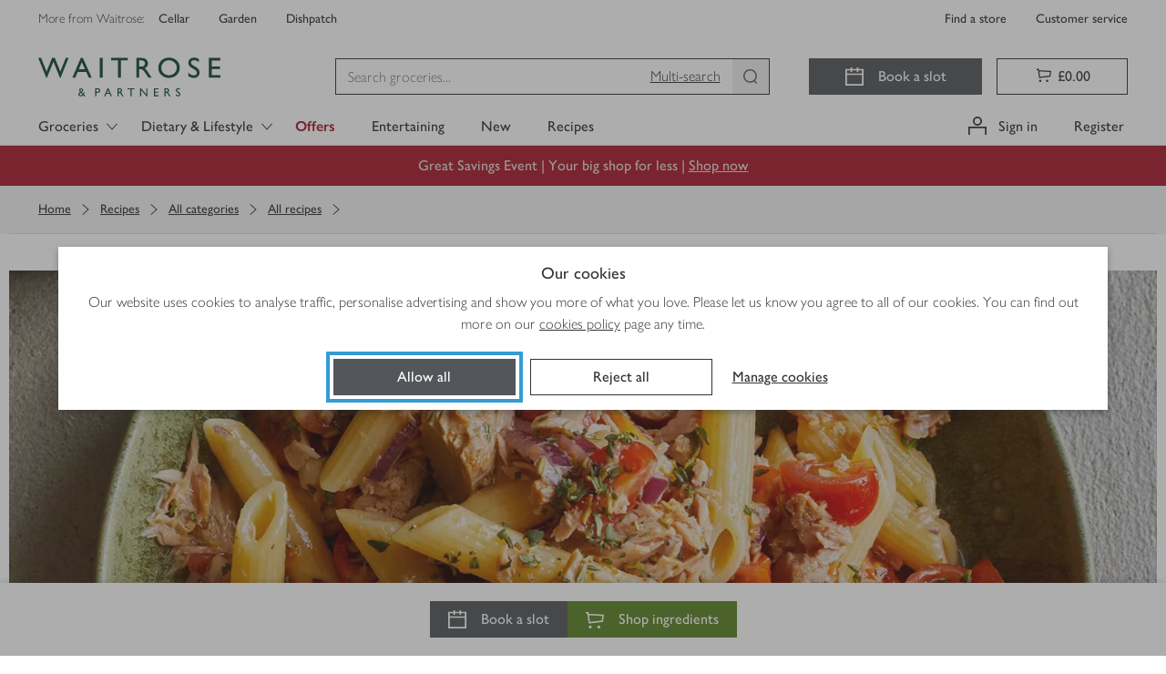

--- FILE ---
content_type: text/css
request_url: https://www.waitrose.com/ecom/assets/chunk-09fa93a17b1868e60bd6-SitePinBar.css
body_size: 1601
content:
.tooltip___z5Lm0{background-color:#333;color:#fff;padding:16px;z-index:1090;display:inline}.tooltip___z5Lm0[data-tooltip-placement=bottom-end]{-webkit-clip-path:polygon(calc(100% - 17px) 0px, calc(100% - 10px) 7px, 100% 7px, 100% 100%, 0px 100%, 0px 7px, calc(100% - 24px) 7px);clip-path:polygon(calc(100% - 17px) 0px, calc(100% - 10px) 7px, 100% 7px, 100% 100%, 0px 100%, 0px 7px, calc(100% - 24px) 7px)}.tooltip___z5Lm0[data-tooltip-placement=bottom-start]{-webkit-clip-path:polygon(17px 0px, 10px 7px, 100% 7px, 100% 100%, 0px 100%, 0px 7px, 24px 7px);clip-path:polygon(17px 0px, 10px 7px, 100% 7px, 100% 100%, 0px 100%, 0px 7px, 24px 7px)}.tooltip___z5Lm0[data-tooltip-placement=bottom]{-webkit-clip-path:polygon(50% 0px, calc(50% - 7px) 7px, 100% 7px, 100% 100%, 0px 100%, 0px 7px, calc(50% + 7px) 7px);clip-path:polygon(50% 0px, calc(50% - 7px) 7px, 100% 7px, 100% 100%, 0px 100%, 0px 7px, calc(50% + 7px) 7px)}.tooltip___z5Lm0[data-tooltip-placement=bottom],.tooltip___z5Lm0[data-tooltip-placement=bottom-start],.tooltip___z5Lm0[data-tooltip-placement=bottom-end]{padding-top:24px}.tooltip___z5Lm0[data-tooltip-placement=top-end]{-webkit-clip-path:polygon(100% 0, 100% calc(100% - 7px), calc(100% - 24px) calc(100% - 7px), calc(100% - 17px) 100%, calc(100% - 10px) calc(100% - 7px), 0px calc(100% - 7px), 0 0);clip-path:polygon(100% 0, 100% calc(100% - 7px), calc(100% - 24px) calc(100% - 7px), calc(100% - 17px) 100%, calc(100% - 10px) calc(100% - 7px), 0px calc(100% - 7px), 0 0)}.tooltip___z5Lm0[data-tooltip-placement=top-start]{-webkit-clip-path:polygon(100% 0, 100% calc(100% - 7px), 10px calc(100% - 7px), 17px 100%, 24px calc(100% - 7px), 0px calc(100% - 7px), 0 0);clip-path:polygon(100% 0, 100% calc(100% - 7px), 10px calc(100% - 7px), 17px 100%, 24px calc(100% - 7px), 0px calc(100% - 7px), 0 0)}.tooltip___z5Lm0[data-tooltip-placement=top]{-webkit-clip-path:polygon(100% 0, 100% calc(100% - 7px), calc(50% - 7px) calc(100% - 7px), 50% 100%, calc(50% + 7px) calc(100% - 7px), 0px calc(100% - 7px), 0 0);clip-path:polygon(100% 0, 100% calc(100% - 7px), calc(50% - 7px) calc(100% - 7px), 50% 100%, calc(50% + 7px) calc(100% - 7px), 0px calc(100% - 7px), 0 0)}.tooltip___z5Lm0[data-tooltip-placement=top],.tooltip___z5Lm0[data-tooltip-placement=top-start],.tooltip___z5Lm0[data-tooltip-placement=top-end]{padding-bottom:24px}.tooltip___z5Lm0[data-tooltip-placement=left-end]{-webkit-clip-path:polygon(calc(100% - 7px) calc(100% - 21px), 100% calc(100% - 14px), calc(100% - 7px) calc(100% - 7px), calc(100% - 7px) 100%, 0px 100%, 0px 0%, calc(100% - 7px) 0%);clip-path:polygon(calc(100% - 7px) calc(100% - 21px), 100% calc(100% - 14px), calc(100% - 7px) calc(100% - 7px), calc(100% - 7px) 100%, 0px 100%, 0px 0%, calc(100% - 7px) 0%)}.tooltip___z5Lm0[data-tooltip-placement=left-start]{-webkit-clip-path:polygon(calc(100% - 7px) 7px, 100% 14px, calc(100% - 7px) 21px, calc(100% - 7px) 100%, 0px 100%, 0px 0%, calc(100% - 7px) 0%);clip-path:polygon(calc(100% - 7px) 7px, 100% 14px, calc(100% - 7px) 21px, calc(100% - 7px) 100%, 0px 100%, 0px 0%, calc(100% - 7px) 0%)}.tooltip___z5Lm0[data-tooltip-placement=left]{-webkit-clip-path:polygon(calc(100% - 7px) calc(50% - 7px), 100% 50%, calc(100% - 7px) calc(50% + 7px), calc(100% - 7px) 100%, 0px 100%, 0px 0%, calc(100% - 7px) 0%);clip-path:polygon(calc(100% - 7px) calc(50% - 7px), 100% 50%, calc(100% - 7px) calc(50% + 7px), calc(100% - 7px) 100%, 0px 100%, 0px 0%, calc(100% - 7px) 0%)}.tooltip___z5Lm0[data-tooltip-placement=left]>span,.tooltip___z5Lm0[data-tooltip-placement=left-start]>span,.tooltip___z5Lm0[data-tooltip-placement=left-end]>span{padding-right:10px}.tooltip___z5Lm0[data-tooltip-placement=right-end]{-webkit-clip-path:polygon(7px 0, 100% 0, 100% 100%, 7px 100%, 7px calc(100% - 24px), 0px calc(100% - 17px), 7px calc(100% - 10px));clip-path:polygon(7px 0, 100% 0, 100% 100%, 7px 100%, 7px calc(100% - 24px), 0px calc(100% - 17px), 7px calc(100% - 10px))}.tooltip___z5Lm0[data-tooltip-placement=right-start]{-webkit-clip-path:polygon(7px 0, 100% 0, 100% 100%, 7px 100%, 7px 10px, 0px 17px, 7px 24px);clip-path:polygon(7px 0, 100% 0, 100% 100%, 7px 100%, 7px 10px, 0px 17px, 7px 24px)}.tooltip___z5Lm0[data-tooltip-placement=right]{-webkit-clip-path:polygon(7px 0, 100% 0, 100% 100%, 7px 100%, 7px calc(50% + 7px), 0px 50%, 7px calc(50% - 7px));clip-path:polygon(7px 0, 100% 0, 100% 100%, 7px 100%, 7px calc(50% + 7px), 0px 50%, 7px calc(50% - 7px))}.tooltip___z5Lm0[data-tooltip-placement=right]>span,.tooltip___z5Lm0[data-tooltip-placement=right-start]>span,.tooltip___z5Lm0[data-tooltip-placement=right-end]>span{padding-left:10px}
.checkout___fv_A1.fullSize___RG6GN{width:100%}.disabledTooltip___zCLfe{max-width:200px}.disabledTooltip___zCLfe.light___yCKTQ{background-color:#fbf5e4;color:#54565a}.buttonOverlayTrigger___kvbjw{display:inline-block;vertical-align:middle;width:100%}.inlineMsg___yg_QX{margin-top:16px}.inlineMsg___yg_QX div:nth-of-type(2){margin-top:16px}
.proceedThroughCheckout___W5oMB button{height:40px;width:100%}@media(max-width: 767px){.proceedThroughCheckout___W5oMB button{font-size:18px}}@media(min-width: 768px){.proceedThroughCheckout___W5oMB button{width:104px;font-size:18px;padding:0}}@media(min-width: 1260px){.proceedThroughCheckout___W5oMB button{width:132px}}
.amendOrderAlert___m1cdS{display:flex;flex-direction:column}@media(min-width: 768px){.amendOrderAlert___m1cdS{align-items:center;flex-direction:row;justify-content:space-between}}.amendOrderAlert___m1cdS svg path{fill:#fff}.titleSection___vIS9W{display:flex;justify-content:space-between;align-items:center;order:1;padding:0 16px}.titleSection___vIS9W .iconContainer___boLEL{display:flex}.titleSection___vIS9W .iconContainer___boLEL .amendIconTxt___T7fle{color:#fff;margin-left:8px;margin-bottom:0}@media(min-width: 768px){.titleSection___vIS9W{justify-content:center;padding:0 32px 0 16px}}.checkoutTooltipContent___JGK0Y{display:flex}.checkoutTooltipContent___JGK0Y .checkoutTooltipText___nFNGF{margin-right:16px}.details___HVBAi,.ctas___tcqbx{padding:16px}.details___HVBAi{border-top:1px solid #53565a;margin:0;order:4}@media(min-width: 768px){.details___HVBAi{order:2;border-color:#53565a;border-style:solid;border-width:0 1px;flex-grow:1;padding:0 16px}}@media(min-width: 992px){.details___HVBAi{min-width:50%}}.details___HVBAi p{line-height:24px}@media(min-width: 768px){.details___HVBAi p{margin:0}}.ctas___tcqbx{padding-top:0;order:2}@media(min-width: 768px){.ctas___tcqbx{align-items:center;display:flex;padding:0 0 0 16px}.ctas___tcqbx>*{margin:auto}}@media(min-width: 768px){.ctas___tcqbx{order:3}}@media(min-width: 992px){.ctas___tcqbx{padding-right:32px}.ctas___tcqbx div:first-child>button{width:200px}}.amendOrderCutOff___KIgHi{display:block;font-weight:400;margin-top:10px;margin-bottom:0;color:#fff}@media(min-width: 768px){.amendOrderCutOff___KIgHi{margin-top:auto}}.cutOffDateTime___esX8Z{font-weight:700;white-space:nowrap;color:#fff}.slotInfo___YyTjM{color:#fff;text-overflow:ellipsis;overflow:hidden}.slotInfo___YyTjM .slotDate___FnjrF{font-weight:400}.slotInfo___YyTjM .slotTime___hcX0Q{font-weight:400;text-transform:lowercase}.discard___O7pX6{text-decoration:underline;background:rgba(0,0,0,0);border:0;cursor:pointer;line-height:24px;margin-top:16px;padding:4px 0;text-align:center;touch-action:manipulation;-webkit-user-select:none;user-select:none;color:#fff}@media(min-width: 768px){.discard___O7pX6{margin:0 16px 0 0;padding:0;order:-1;text-align:right;white-space:nowrap}}.expandChevron___m4GM5{background:rgba(0,0,0,0);border:0;padding:0;touch-action:manipulation;-webkit-user-select:none;user-select:none;height:50px;line-height:50px;width:50px;margin-right:-15px;text-align:center}.expandChevron___m4GM5,.expandChevron___m4GM5:hover,.expandChevron___m4GM5:focus,.expandChevron___m4GM5:active{color:#333}.expandChevron___m4GM5 .expandChevronIcon___kWp5E{display:inline-block;color:#fff;position:relative;transition:transform 500ms}.open___nLFap .expandChevron___m4GM5 .expandChevronIcon___kWp5E{transform:rotate(180deg)}@media(min-width: 768px){.expandChevron___m4GM5{display:none}}.tooltipReference___RnPmf{align-self:flex-end;position:relative;top:15px;order:0;left:-16px}@media(min-width: 768px){.tooltipReference___RnPmf{align-self:flex-start;top:0;order:4;left:0}}@media(min-width: 992px){.tooltipReference___RnPmf{left:-32px}}
.loading___uVHbJ{position:fixed;top:0;width:100%;height:100%;background-color:rgba(51,51,51,.4);display:flex;align-items:center;z-index:9999}.pinBar___cUdfo{background:rgba(51,51,51,.95);box-shadow:none;font-family:Waitrose;font-size:16px;left:0;position:fixed;top:100%;transition:transform 500ms;width:100%;z-index:1025}@media(min-width: 768px){.pinBar___cUdfo{bottom:0;padding:16px 32px;top:auto}}@media(max-width: 767px){.open___FQ8Zd{transform:translateY(-100%)}}@media(max-width: 767px){.closed___TRwyv{transform:translateY(-110px)}}

/*# sourceMappingURL=chunk-09fa93a17b1868e60bd6-SitePinBar.css.map*/

--- FILE ---
content_type: text/css
request_url: https://www.waitrose.com/ecom/assets/chunk-6a91600313b372428d83-CommonSnackbar.css
body_size: 658
content:
.snackbar___QEiE7{-webkit-animation:snackbarUpSm___TSPu3 .2s ease-in;animation:snackbarUpSm___TSPu3 .2s ease-in;-webkit-box-align:start;-webkit-align-items:flex-start;-ms-flex-align:start;align-items:flex-start;background:#333;bottom:16px;color:#fff;display:-webkit-box;display:-webkit-flex;display:-ms-flexbox;display:flex;-webkit-box-pack:justify;-webkit-justify-content:space-between;-ms-flex-pack:justify;justify-content:space-between;left:16px;min-width:288px;padding:12px 16px;position:fixed;right:16px;z-index:1080}@media(min-width: 768px){.snackbar___QEiE7{-webkit-animation:snackbarUpMd___HUjLn .2s ease-in;animation:snackbarUpMd___HUjLn .2s ease-in;left:50%;min-width:300px;right:auto;-webkit-transform:translate(-50%, 0);-ms-transform:translate(-50%, 0);transform:translate(-50%, 0)}}.snackbar___QEiE7.containerised___FUF_i{position:absolute}.snackbar___QEiE7.topRight___FpnWW{-webkit-animation:topRightOpen___IK54l .6s cubic-bezier(0.25, 0.46, 0.45, 0.94) both;animation:topRightOpen___IK54l .6s cubic-bezier(0.25, 0.46, 0.45, 0.94) both;bottom:auto;top:16px;-webkit-transform:translate(0, 0);-ms-transform:translate(0, 0);transform:translate(0, 0)}@media(min-width: 768px){.snackbar___QEiE7.topRight___FpnWW{left:auto;right:16px}}.snackbar___QEiE7 .icon___ooCZB{display:-webkit-box;display:-webkit-flex;display:-ms-flexbox;display:flex;-webkit-flex-shrink:0;-ms-flex-negative:0;flex-shrink:0;margin:2px 16px 2px 0}.snackbar___QEiE7 .text___RE5u2{-webkit-box-align:center;-webkit-align-items:center;-ms-flex-align:center;align-items:center;display:-webkit-box;display:-webkit-flex;display:-ms-flexbox;display:flex;-webkit-box-flex:1;-webkit-flex-grow:1;-ms-flex-positive:1;flex-grow:1;-webkit-box-pack:justify;-webkit-justify-content:space-between;-ms-flex-pack:justify;justify-content:space-between}.snackbar___QEiE7 .link___S49n4{margin-left:40px;white-space:nowrap}.snackbar___QEiE7 .close___Rlek_{color:inherit;-webkit-flex-shrink:0;-ms-flex-negative:0;flex-shrink:0;margin:0 -6px 0 10px;padding:6px}.snackbar___QEiE7 .close___Rlek_:focus{outline-color:#359cd4;outline-offset:4px;outline-style:solid;outline-width:4px}.snackbar___QEiE7 .close___Rlek_:disabled{outline:none}.closing___q1EWl{-webkit-animation:snackbarDownSm___t03Qy .1s ease-out;animation:snackbarDownSm___t03Qy .1s ease-out;-webkit-animation-fill-mode:forwards;animation-fill-mode:forwards}@media(min-width: 768px){.closing___q1EWl{-webkit-animation:snackbarDownMd___VYldw .1s ease-out;animation:snackbarDownMd___VYldw .1s ease-out}}.closing___q1EWl.topRight___FpnWW{-webkit-animation:topRightClose___lxoaG .5s ease-out both;animation:topRightClose___lxoaG .5s ease-out both}@-webkit-keyframes snackbarUpMd___HUjLn{from{-webkit-transform:translate(-50%, 150%);transform:translate(-50%, 150%)}to{-webkit-transform:translate(-50%, 0);transform:translate(-50%, 0)}}@keyframes snackbarUpMd___HUjLn{from{-webkit-transform:translate(-50%, 150%);transform:translate(-50%, 150%)}to{-webkit-transform:translate(-50%, 0);transform:translate(-50%, 0)}}@-webkit-keyframes snackbarDownMd___VYldw{from{-webkit-transform:translate(-50%, 0);transform:translate(-50%, 0)}to{display:none;-webkit-transform:translate(-50%, 150%);transform:translate(-50%, 150%)}}@keyframes snackbarDownMd___VYldw{from{-webkit-transform:translate(-50%, 0);transform:translate(-50%, 0)}to{display:none;-webkit-transform:translate(-50%, 150%);transform:translate(-50%, 150%)}}@-webkit-keyframes snackbarUpSm___TSPu3{from{-webkit-transform:translate(0, 150%);transform:translate(0, 150%)}to{-webkit-transform:translate(0, 0);transform:translate(0, 0)}}@keyframes snackbarUpSm___TSPu3{from{-webkit-transform:translate(0, 150%);transform:translate(0, 150%)}to{-webkit-transform:translate(0, 0);transform:translate(0, 0)}}@-webkit-keyframes snackbarDownSm___t03Qy{from{-webkit-transform:translate(0, 0);transform:translate(0, 0)}to{display:none;-webkit-transform:translate(0, 150%);transform:translate(0, 150%)}}@keyframes snackbarDownSm___t03Qy{from{-webkit-transform:translate(0, 0);transform:translate(0, 0)}to{display:none;-webkit-transform:translate(0, 150%);transform:translate(0, 150%)}}@-webkit-keyframes topRightOpen___IK54l{from{-webkit-transform:translate(0, -150%);transform:translate(0, -150%)}to{-webkit-transform:translate(0, 0);transform:translate(0, 0)}}@keyframes topRightOpen___IK54l{from{-webkit-transform:translate(0, -150%);transform:translate(0, -150%)}to{-webkit-transform:translate(0, 0);transform:translate(0, 0)}}@-webkit-keyframes topRightClose___lxoaG{from{opacity:1}to{opacity:0}}@keyframes topRightClose___lxoaG{from{opacity:1}to{opacity:0}}

/*# sourceMappingURL=chunk-6a91600313b372428d83-CommonSnackbar.css.map*/

--- FILE ---
content_type: text/javascript
request_url: https://www.waitrose.com/ecom/assets/chunk-4b04f9b98ed01751891e-3369.js
body_size: 9972
content:
"use strict";(globalThis.__LOADABLE_LOADED_CHUNKS__=globalThis.__LOADABLE_LOADED_CHUNKS__||[]).push([[3369],{13369:(e,t,n)=>{n.d(t,{XF:()=>U,we:()=>W});var o=n(96540),r=n.t(o,2),i=n(36115),l=n(49054);function s(e){return(null==e?void 0:e.ownerDocument)||document}var c="undefined"!=typeof document?o.useLayoutEffect:function(){};const u={...r}.useInsertionEffect||(e=>e());const a=()=>({getShadowRoot:!0,displayCheck:"function"==typeof ResizeObserver&&ResizeObserver.toString().includes("[native code]")?"full":"none"});function f(e,t){const n=(0,l.Kr)(e,a()),o=n.length;if(0===o)return;const r=function(e){let t=e.activeElement;for(;null!=(null==(n=t)||null==(n=n.shadowRoot)?void 0:n.activeElement);){var n;t=t.shadowRoot.activeElement}return t}(s(e)),i=n.indexOf(r);return n[-1===i?1===t?0:o-1:i+t]}function d(e,t){const n=t||e.currentTarget,o=e.relatedTarget;return!o||!function(e,t){if(!e||!t)return!1;const n=null==t.getRootNode?void 0:t.getRootNode();if(e.contains(t))return!0;if(n&&(0,i.Ng)(n)){let n=t;for(;n;){if(e===n)return!0;n=n.parentNode||n.host}}return!1}(n,o)}function m(e){(0,l.Kr)(e,a()).forEach(e=>{e.dataset.tabindex=e.getAttribute("tabindex")||"",e.setAttribute("tabindex","-1")})}function p(e){e.querySelectorAll("[data-tabindex]").forEach(e=>{const t=e.dataset.tabindex;delete e.dataset.tabindex,t?e.setAttribute("tabindex",t):e.removeAttribute("tabindex")})}var h=n(74848),g=n(40961),y=n(88463);const v="ArrowLeft",w="ArrowRight",x="ArrowUp",b="ArrowDown";const R=[v,w],E=[x,b],L={...r};let A=!1,C=0;const S=()=>"floating-ui-"+Math.random().toString(36).slice(2,6)+C++;const T=L.useId||function(){const[e,t]=o.useState(()=>A?S():void 0);return c(()=>{null==e&&t(S())},[]),o.useEffect(()=>{A=!0},[]),e};function O(){const e=new Map;return{emit(t,n){var o;null==(o=e.get(t))||o.forEach(e=>e(n))},on(t,n){e.has(t)||e.set(t,new Set),e.get(t).add(n)},off(t,n){var o;null==(o=e.get(t))||o.delete(n)}}}const D=o.createContext(null),P=o.createContext(null),k=()=>{var e;return(null==(e=o.useContext(D))?void 0:e.id)||null},M=()=>o.useContext(P);function F(e){return"data-floating-ui-"+e}const q={border:0,clip:"rect(0 0 0 0)",height:"1px",margin:"-1px",overflow:"hidden",padding:0,position:"fixed",whiteSpace:"nowrap",width:"1px",top:0,left:0},B=o.forwardRef(function(e,t){const[n,r]=o.useState();c(()=>{/apple/i.test(navigator.vendor)&&r("button")},[]);const i={ref:t,tabIndex:0,role:n,"aria-hidden":!n||void 0,[F("focus-guard")]:"",style:q};return(0,h.jsx)("span",{...e,...i})}),N=o.createContext(null),_=F("portal");function U(e){const{children:t,id:n,root:r,preserveTabOrder:l=!0}=e,u=function(e){void 0===e&&(e={});const{id:t,root:n}=e,r=T(),l=z(),[s,u]=o.useState(null),a=o.useRef(null);return c(()=>()=>{null==s||s.remove(),queueMicrotask(()=>{a.current=null})},[s]),c(()=>{if(!r)return;if(a.current)return;const e=t?document.getElementById(t):null;if(!e)return;const n=document.createElement("div");n.id=r,n.setAttribute(_,""),e.appendChild(n),a.current=n,u(n)},[t,r]),c(()=>{if(null===n)return;if(!r)return;if(a.current)return;let e=n||(null==l?void 0:l.portalNode);e&&!(0,i.Ll)(e)&&(e=e.current),e=e||document.body;let o=null;t&&(o=document.createElement("div"),o.id=t,e.appendChild(o));const s=document.createElement("div");s.id=r,s.setAttribute(_,""),e=o||e,e.appendChild(s),a.current=s,u(s)},[t,n,r,l]),s}({id:n,root:r}),[a,y]=o.useState(null),v=o.useRef(null),w=o.useRef(null),x=o.useRef(null),b=o.useRef(null),R=null==a?void 0:a.modal,E=null==a?void 0:a.open,L=!!a&&!a.modal&&a.open&&l&&!(!r&&!u);return o.useEffect(()=>{if(u&&l&&!R)return u.addEventListener("focusin",e,!0),u.addEventListener("focusout",e,!0),()=>{u.removeEventListener("focusin",e,!0),u.removeEventListener("focusout",e,!0)};function e(e){if(u&&d(e)){("focusin"===e.type?p:m)(u)}}},[u,l,R]),o.useEffect(()=>{u&&(E||p(u))},[E,u]),(0,h.jsxs)(N.Provider,{value:o.useMemo(()=>({preserveTabOrder:l,beforeOutsideRef:v,afterOutsideRef:w,beforeInsideRef:x,afterInsideRef:b,portalNode:u,setFocusManagerState:y}),[l,u]),children:[L&&u&&(0,h.jsx)(B,{"data-type":"outside",ref:v,onFocus:e=>{if(d(e,u)){var t;null==(t=x.current)||t.focus()}else{const e=a?a.domReference:null,t=f(s(n=e).body,-1)||n;null==t||t.focus()}var n}}),L&&u&&(0,h.jsx)("span",{"aria-owns":u.id,style:q}),u&&g.createPortal(t,u),L&&u&&(0,h.jsx)(B,{"data-type":"outside",ref:w,onFocus:e=>{if(d(e,u)){var t;null==(t=b.current)||t.focus()}else{const t=a?a.domReference:null,o=f(s(n=t).body,1)||n;null==o||o.focus(),(null==a?void 0:a.closeOnFocusOut)&&(null==a||a.onOpenChange(!1,e.nativeEvent,"focus-out"))}var n}})]})}const z=()=>o.useContext(N);function H(e){const{open:t=!1,onOpenChange:n,elements:r}=e,i=T(),l=o.useRef({}),[s]=o.useState(()=>O()),c=null!=k();const[a,f]=o.useState(r.reference),d=function(e){const t=o.useRef(()=>{});return u(()=>{t.current=e}),o.useCallback(function(){for(var e=arguments.length,n=new Array(e),o=0;o<e;o++)n[o]=arguments[o];return null==t.current?void 0:t.current(...n)},[])}((e,t,o)=>{l.current.openEvent=e?t:void 0,s.emit("openchange",{open:e,event:t,reason:o,nested:c}),null==n||n(e,t,o)}),m=o.useMemo(()=>({setPositionReference:f}),[]),p=o.useMemo(()=>({reference:a||r.reference||null,floating:r.floating||null,domReference:r.reference}),[a,r.reference,r.floating]);return o.useMemo(()=>({dataRef:l,open:t,onOpenChange:d,elements:p,events:s,floatingId:i,refs:m}),[t,d,p,s,i,m])}function W(e){void 0===e&&(e={});const{nodeId:t}=e,n=H({...e,elements:{reference:null,floating:null,...e.elements}}),r=e.rootContext||n,l=r.elements,[s,u]=o.useState(null),[a,f]=o.useState(null),d=(null==l?void 0:l.domReference)||s,m=o.useRef(null),p=M();c(()=>{d&&(m.current=d)},[d]);const h=(0,y.we)({...e,elements:{...l,...a&&{reference:a}}}),g=o.useCallback(e=>{const t=(0,i.vq)(e)?{getBoundingClientRect:()=>e.getBoundingClientRect(),getClientRects:()=>e.getClientRects(),contextElement:e}:e;f(t),h.refs.setReference(t)},[h.refs]),v=o.useCallback(e=>{((0,i.vq)(e)||null===e)&&(m.current=e,u(e)),((0,i.vq)(h.refs.reference.current)||null===h.refs.reference.current||null!==e&&!(0,i.vq)(e))&&h.refs.setReference(e)},[h.refs]),w=o.useMemo(()=>({...h.refs,setReference:v,setPositionReference:g,domReference:m}),[h.refs,v,g]),x=o.useMemo(()=>({...h.elements,domReference:d}),[h.elements,d]),b=o.useMemo(()=>({...h,...r,refs:w,elements:x,nodeId:t}),[h,w,x,t,r]);return c(()=>{r.dataRef.current.floatingContext=b;const e=null==p?void 0:p.nodesRef.current.find(e=>e.id===t);e&&(e.context=b)}),o.useMemo(()=>({...h,context:b,refs:w,elements:x}),[h,w,x,b])}},36115:(e,t,n)=>{function o(){return"undefined"!=typeof window}function r(e){return s(e)?(e.nodeName||"").toLowerCase():"#document"}function i(e){var t;return(null==e||null==(t=e.ownerDocument)?void 0:t.defaultView)||window}function l(e){var t;return null==(t=(s(e)?e.ownerDocument:e.document)||window.document)?void 0:t.documentElement}function s(e){return!!o()&&(e instanceof Node||e instanceof i(e).Node)}function c(e){return!!o()&&(e instanceof Element||e instanceof i(e).Element)}function u(e){return!!o()&&(e instanceof HTMLElement||e instanceof i(e).HTMLElement)}function a(e){return!(!o()||"undefined"==typeof ShadowRoot)&&(e instanceof ShadowRoot||e instanceof i(e).ShadowRoot)}n.d(t,{$4:()=>S,CP:()=>C,L9:()=>A,Ll:()=>s,Lv:()=>p,Ng:()=>a,Tc:()=>R,Tf:()=>g,ZU:()=>d,_m:()=>D,ep:()=>l,eu:()=>L,gJ:()=>b,mq:()=>r,sQ:()=>x,sb:()=>u,v9:()=>O,vq:()=>c,zk:()=>i});const f=new Set(["inline","contents"]);function d(e){const{overflow:t,overflowX:n,overflowY:o,display:r}=A(e);return/auto|scroll|overlay|hidden|clip/.test(t+o+n)&&!f.has(r)}const m=new Set(["table","td","th"]);function p(e){return m.has(r(e))}const h=[":popover-open",":modal"];function g(e){return h.some(t=>{try{return e.matches(t)}catch(e){return!1}})}const y=["transform","translate","scale","rotate","perspective"],v=["transform","translate","scale","rotate","perspective","filter"],w=["paint","layout","strict","content"];function x(e){const t=R(),n=c(e)?A(e):e;return y.some(e=>!!n[e]&&"none"!==n[e])||!!n.containerType&&"normal"!==n.containerType||!t&&!!n.backdropFilter&&"none"!==n.backdropFilter||!t&&!!n.filter&&"none"!==n.filter||v.some(e=>(n.willChange||"").includes(e))||w.some(e=>(n.contain||"").includes(e))}function b(e){let t=S(e);for(;u(t)&&!L(t);){if(x(t))return t;if(g(t))return null;t=S(t)}return null}function R(){return!("undefined"==typeof CSS||!CSS.supports)&&CSS.supports("-webkit-backdrop-filter","none")}const E=new Set(["html","body","#document"]);function L(e){return E.has(r(e))}function A(e){return i(e).getComputedStyle(e)}function C(e){return c(e)?{scrollLeft:e.scrollLeft,scrollTop:e.scrollTop}:{scrollLeft:e.scrollX,scrollTop:e.scrollY}}function S(e){if("html"===r(e))return e;const t=e.assignedSlot||e.parentNode||a(e)&&e.host||l(e);return a(t)?t.host:t}function T(e){const t=S(e);return L(t)?e.ownerDocument?e.ownerDocument.body:e.body:u(t)&&d(t)?t:T(t)}function O(e,t,n){var o;void 0===t&&(t=[]),void 0===n&&(n=!0);const r=T(e),l=r===(null==(o=e.ownerDocument)?void 0:o.body),s=i(r);if(l){const e=D(s);return t.concat(s,s.visualViewport||[],d(r)?r:[],e&&n?O(e):[])}return t.concat(r,O(r,[],n))}function D(e){return e.parent&&Object.getPrototypeOf(e.parent)?e.frameElement:null}},52603:(e,t,n)=>{n.d(t,{UE:()=>G,ll:()=>Z,rD:()=>te,UU:()=>J,ER:()=>ee,cY:()=>Q,BN:()=>X});const o=Math.min,r=Math.max,i=Math.round,l=Math.floor,s=e=>({x:e,y:e}),c={left:"right",right:"left",bottom:"top",top:"bottom"},u={start:"end",end:"start"};function a(e,t,n){return r(e,o(t,n))}function f(e,t){return"function"==typeof e?e(t):e}function d(e){return e.split("-")[0]}function m(e){return e.split("-")[1]}function p(e){return"x"===e?"y":"x"}function h(e){return"y"===e?"height":"width"}const g=new Set(["top","bottom"]);function y(e){return g.has(d(e))?"y":"x"}function v(e){return p(y(e))}function w(e){return e.replace(/start|end/g,e=>u[e])}const x=["left","right"],b=["right","left"],R=["top","bottom"],E=["bottom","top"];function L(e,t,n,o){const r=m(e);let i=function(e,t,n){switch(e){case"top":case"bottom":return n?t?b:x:t?x:b;case"left":case"right":return t?R:E;default:return[]}}(d(e),"start"===n,o);return r&&(i=i.map(e=>e+"-"+r),t&&(i=i.concat(i.map(w)))),i}function A(e){return e.replace(/left|right|bottom|top/g,e=>c[e])}function C(e){return"number"!=typeof e?function(e){return{top:0,right:0,bottom:0,left:0,...e}}(e):{top:e,right:e,bottom:e,left:e}}function S(e){const{x:t,y:n,width:o,height:r}=e;return{width:o,height:r,top:n,left:t,right:t+o,bottom:n+r,x:t,y:n}}function T(e,t,n){let{reference:o,floating:r}=e;const i=y(t),l=v(t),s=h(l),c=d(t),u="y"===i,a=o.x+o.width/2-r.width/2,f=o.y+o.height/2-r.height/2,p=o[s]/2-r[s]/2;let g;switch(c){case"top":g={x:a,y:o.y-r.height};break;case"bottom":g={x:a,y:o.y+o.height};break;case"right":g={x:o.x+o.width,y:f};break;case"left":g={x:o.x-r.width,y:f};break;default:g={x:o.x,y:o.y}}switch(m(t)){case"start":g[l]-=p*(n&&u?-1:1);break;case"end":g[l]+=p*(n&&u?-1:1)}return g}async function O(e,t){var n;void 0===t&&(t={});const{x:o,y:r,platform:i,rects:l,elements:s,strategy:c}=e,{boundary:u="clippingAncestors",rootBoundary:a="viewport",elementContext:d="floating",altBoundary:m=!1,padding:p=0}=f(t,e),h=C(p),g=s[m?"floating"===d?"reference":"floating":d],y=S(await i.getClippingRect({element:null==(n=await(null==i.isElement?void 0:i.isElement(g)))||n?g:g.contextElement||await(null==i.getDocumentElement?void 0:i.getDocumentElement(s.floating)),boundary:u,rootBoundary:a,strategy:c})),v="floating"===d?{x:o,y:r,width:l.floating.width,height:l.floating.height}:l.reference,w=await(null==i.getOffsetParent?void 0:i.getOffsetParent(s.floating)),x=await(null==i.isElement?void 0:i.isElement(w))&&await(null==i.getScale?void 0:i.getScale(w))||{x:1,y:1},b=S(i.convertOffsetParentRelativeRectToViewportRelativeRect?await i.convertOffsetParentRelativeRectToViewportRelativeRect({elements:s,rect:v,offsetParent:w,strategy:c}):v);return{top:(y.top-b.top+h.top)/x.y,bottom:(b.bottom-y.bottom+h.bottom)/x.y,left:(y.left-b.left+h.left)/x.x,right:(b.right-y.right+h.right)/x.x}}const D=new Set(["left","top"]);var P=n(36115);function k(e){const t=(0,P.L9)(e);let n=parseFloat(t.width)||0,o=parseFloat(t.height)||0;const r=(0,P.sb)(e),l=r?e.offsetWidth:n,s=r?e.offsetHeight:o,c=i(n)!==l||i(o)!==s;return c&&(n=l,o=s),{width:n,height:o,$:c}}function M(e){return(0,P.vq)(e)?e:e.contextElement}function F(e){const t=M(e);if(!(0,P.sb)(t))return s(1);const n=t.getBoundingClientRect(),{width:o,height:r,$:l}=k(t);let c=(l?i(n.width):n.width)/o,u=(l?i(n.height):n.height)/r;return c&&Number.isFinite(c)||(c=1),u&&Number.isFinite(u)||(u=1),{x:c,y:u}}const q=s(0);function B(e){const t=(0,P.zk)(e);return(0,P.Tc)()&&t.visualViewport?{x:t.visualViewport.offsetLeft,y:t.visualViewport.offsetTop}:q}function N(e,t,n,o){void 0===t&&(t=!1),void 0===n&&(n=!1);const r=e.getBoundingClientRect(),i=M(e);let l=s(1);t&&(o?(0,P.vq)(o)&&(l=F(o)):l=F(e));const c=function(e,t,n){return void 0===t&&(t=!1),!(!n||t&&n!==(0,P.zk)(e))&&t}(i,n,o)?B(i):s(0);let u=(r.left+c.x)/l.x,a=(r.top+c.y)/l.y,f=r.width/l.x,d=r.height/l.y;if(i){const e=(0,P.zk)(i),t=o&&(0,P.vq)(o)?(0,P.zk)(o):o;let n=e,r=(0,P._m)(n);for(;r&&o&&t!==n;){const e=F(r),t=r.getBoundingClientRect(),o=(0,P.L9)(r),i=t.left+(r.clientLeft+parseFloat(o.paddingLeft))*e.x,l=t.top+(r.clientTop+parseFloat(o.paddingTop))*e.y;u*=e.x,a*=e.y,f*=e.x,d*=e.y,u+=i,a+=l,n=(0,P.zk)(r),r=(0,P._m)(n)}}return S({width:f,height:d,x:u,y:a})}function _(e,t){const n=(0,P.CP)(e).scrollLeft;return t?t.left+n:N((0,P.ep)(e)).left+n}function U(e,t){const n=e.getBoundingClientRect();return{x:n.left+t.scrollLeft-_(e,n),y:n.top+t.scrollTop}}const z=new Set(["absolute","fixed"]);function H(e,t,n){let o;if("viewport"===t)o=function(e,t){const n=(0,P.zk)(e),o=(0,P.ep)(e),r=n.visualViewport;let i=o.clientWidth,l=o.clientHeight,s=0,c=0;if(r){i=r.width,l=r.height;const e=(0,P.Tc)();(!e||e&&"fixed"===t)&&(s=r.offsetLeft,c=r.offsetTop)}const u=_(o);if(u<=0){const e=o.ownerDocument,t=e.body,n=getComputedStyle(t),r="CSS1Compat"===e.compatMode&&parseFloat(n.marginLeft)+parseFloat(n.marginRight)||0,l=Math.abs(o.clientWidth-t.clientWidth-r);l<=25&&(i-=l)}else u<=25&&(i+=u);return{width:i,height:l,x:s,y:c}}(e,n);else if("document"===t)o=function(e){const t=(0,P.ep)(e),n=(0,P.CP)(e),o=e.ownerDocument.body,i=r(t.scrollWidth,t.clientWidth,o.scrollWidth,o.clientWidth),l=r(t.scrollHeight,t.clientHeight,o.scrollHeight,o.clientHeight);let s=-n.scrollLeft+_(e);const c=-n.scrollTop;return"rtl"===(0,P.L9)(o).direction&&(s+=r(t.clientWidth,o.clientWidth)-i),{width:i,height:l,x:s,y:c}}((0,P.ep)(e));else if((0,P.vq)(t))o=function(e,t){const n=N(e,!0,"fixed"===t),o=n.top+e.clientTop,r=n.left+e.clientLeft,i=(0,P.sb)(e)?F(e):s(1);return{width:e.clientWidth*i.x,height:e.clientHeight*i.y,x:r*i.x,y:o*i.y}}(t,n);else{const n=B(e);o={x:t.x-n.x,y:t.y-n.y,width:t.width,height:t.height}}return S(o)}function W(e,t){const n=(0,P.$4)(e);return!(n===t||!(0,P.vq)(n)||(0,P.eu)(n))&&("fixed"===(0,P.L9)(n).position||W(n,t))}function I(e,t,n){const o=(0,P.sb)(t),r=(0,P.ep)(t),i="fixed"===n,l=N(e,!0,i,t);let c={scrollLeft:0,scrollTop:0};const u=s(0);function a(){u.x=_(r)}if(o||!o&&!i)if(("body"!==(0,P.mq)(t)||(0,P.ZU)(r))&&(c=(0,P.CP)(t)),o){const e=N(t,!0,i,t);u.x=e.x+t.clientLeft,u.y=e.y+t.clientTop}else r&&a();i&&!o&&r&&a();const f=!r||o||i?s(0):U(r,c);return{x:l.left+c.scrollLeft-u.x-f.x,y:l.top+c.scrollTop-u.y-f.y,width:l.width,height:l.height}}function j(e){return"static"===(0,P.L9)(e).position}function V(e,t){if(!(0,P.sb)(e)||"fixed"===(0,P.L9)(e).position)return null;if(t)return t(e);let n=e.offsetParent;return(0,P.ep)(e)===n&&(n=n.ownerDocument.body),n}function $(e,t){const n=(0,P.zk)(e);if((0,P.Tf)(e))return n;if(!(0,P.sb)(e)){let t=(0,P.$4)(e);for(;t&&!(0,P.eu)(t);){if((0,P.vq)(t)&&!j(t))return t;t=(0,P.$4)(t)}return n}let o=V(e,t);for(;o&&(0,P.Lv)(o)&&j(o);)o=V(o,t);return o&&(0,P.eu)(o)&&j(o)&&!(0,P.sQ)(o)?n:o||(0,P.gJ)(e)||n}const Y={convertOffsetParentRelativeRectToViewportRelativeRect:function(e){let{elements:t,rect:n,offsetParent:o,strategy:r}=e;const i="fixed"===r,l=(0,P.ep)(o),c=!!t&&(0,P.Tf)(t.floating);if(o===l||c&&i)return n;let u={scrollLeft:0,scrollTop:0},a=s(1);const f=s(0),d=(0,P.sb)(o);if((d||!d&&!i)&&(("body"!==(0,P.mq)(o)||(0,P.ZU)(l))&&(u=(0,P.CP)(o)),(0,P.sb)(o))){const e=N(o);a=F(o),f.x=e.x+o.clientLeft,f.y=e.y+o.clientTop}const m=!l||d||i?s(0):U(l,u);return{width:n.width*a.x,height:n.height*a.y,x:n.x*a.x-u.scrollLeft*a.x+f.x+m.x,y:n.y*a.y-u.scrollTop*a.y+f.y+m.y}},getDocumentElement:P.ep,getClippingRect:function(e){let{element:t,boundary:n,rootBoundary:i,strategy:l}=e;const s=[..."clippingAncestors"===n?(0,P.Tf)(t)?[]:function(e,t){const n=t.get(e);if(n)return n;let o=(0,P.v9)(e,[],!1).filter(e=>(0,P.vq)(e)&&"body"!==(0,P.mq)(e)),r=null;const i="fixed"===(0,P.L9)(e).position;let l=i?(0,P.$4)(e):e;for(;(0,P.vq)(l)&&!(0,P.eu)(l);){const t=(0,P.L9)(l),n=(0,P.sQ)(l);n||"fixed"!==t.position||(r=null),(i?!n&&!r:!n&&"static"===t.position&&r&&z.has(r.position)||(0,P.ZU)(l)&&!n&&W(e,l))?o=o.filter(e=>e!==l):r=t,l=(0,P.$4)(l)}return t.set(e,o),o}(t,this._c):[].concat(n),i],c=s[0],u=s.reduce((e,n)=>{const i=H(t,n,l);return e.top=r(i.top,e.top),e.right=o(i.right,e.right),e.bottom=o(i.bottom,e.bottom),e.left=r(i.left,e.left),e},H(t,c,l));return{width:u.right-u.left,height:u.bottom-u.top,x:u.left,y:u.top}},getOffsetParent:$,getElementRects:async function(e){const t=this.getOffsetParent||$,n=this.getDimensions,o=await n(e.floating);return{reference:I(e.reference,await t(e.floating),e.strategy),floating:{x:0,y:0,width:o.width,height:o.height}}},getClientRects:function(e){return Array.from(e.getClientRects())},getDimensions:function(e){const{width:t,height:n}=k(e);return{width:t,height:n}},getScale:F,isElement:P.vq,isRTL:function(e){return"rtl"===(0,P.L9)(e).direction}};function K(e,t){return e.x===t.x&&e.y===t.y&&e.width===t.width&&e.height===t.height}function Z(e,t,n,i){void 0===i&&(i={});const{ancestorScroll:s=!0,ancestorResize:c=!0,elementResize:u="function"==typeof ResizeObserver,layoutShift:a="function"==typeof IntersectionObserver,animationFrame:f=!1}=i,d=M(e),m=s||c?[...d?(0,P.v9)(d):[],...(0,P.v9)(t)]:[];m.forEach(e=>{s&&e.addEventListener("scroll",n,{passive:!0}),c&&e.addEventListener("resize",n)});const p=d&&a?function(e,t){let n,i=null;const s=(0,P.ep)(e);function c(){var e;clearTimeout(n),null==(e=i)||e.disconnect(),i=null}return function u(a,f){void 0===a&&(a=!1),void 0===f&&(f=1),c();const d=e.getBoundingClientRect(),{left:m,top:p,width:h,height:g}=d;if(a||t(),!h||!g)return;const y={rootMargin:-l(p)+"px "+-l(s.clientWidth-(m+h))+"px "+-l(s.clientHeight-(p+g))+"px "+-l(m)+"px",threshold:r(0,o(1,f))||1};let v=!0;function w(t){const o=t[0].intersectionRatio;if(o!==f){if(!v)return u();o?u(!1,o):n=setTimeout(()=>{u(!1,1e-7)},1e3)}1!==o||K(d,e.getBoundingClientRect())||u(),v=!1}try{i=new IntersectionObserver(w,{...y,root:s.ownerDocument})}catch(e){i=new IntersectionObserver(w,y)}i.observe(e)}(!0),c}(d,n):null;let h,g=-1,y=null;u&&(y=new ResizeObserver(e=>{let[o]=e;o&&o.target===d&&y&&(y.unobserve(t),cancelAnimationFrame(g),g=requestAnimationFrame(()=>{var e;null==(e=y)||e.observe(t)})),n()}),d&&!f&&y.observe(d),y.observe(t));let v=f?N(e):null;return f&&function t(){const o=N(e);v&&!K(v,o)&&n();v=o,h=requestAnimationFrame(t)}(),n(),()=>{var e;m.forEach(e=>{s&&e.removeEventListener("scroll",n),c&&e.removeEventListener("resize",n)}),null==p||p(),null==(e=y)||e.disconnect(),y=null,f&&cancelAnimationFrame(h)}}const Q=function(e){return void 0===e&&(e=0),{name:"offset",options:e,async fn(t){var n,o;const{x:r,y:i,placement:l,middlewareData:s}=t,c=await async function(e,t){const{placement:n,platform:o,elements:r}=e,i=await(null==o.isRTL?void 0:o.isRTL(r.floating)),l=d(n),s=m(n),c="y"===y(n),u=D.has(l)?-1:1,a=i&&c?-1:1,p=f(t,e);let{mainAxis:h,crossAxis:g,alignmentAxis:v}="number"==typeof p?{mainAxis:p,crossAxis:0,alignmentAxis:null}:{mainAxis:p.mainAxis||0,crossAxis:p.crossAxis||0,alignmentAxis:p.alignmentAxis};return s&&"number"==typeof v&&(g="end"===s?-1*v:v),c?{x:g*a,y:h*u}:{x:h*u,y:g*a}}(t,e);return l===(null==(n=s.offset)?void 0:n.placement)&&null!=(o=s.arrow)&&o.alignmentOffset?{}:{x:r+c.x,y:i+c.y,data:{...c,placement:l}}}}},X=function(e){return void 0===e&&(e={}),{name:"shift",options:e,async fn(t){const{x:n,y:o,placement:r}=t,{mainAxis:i=!0,crossAxis:l=!1,limiter:s={fn:e=>{let{x:t,y:n}=e;return{x:t,y:n}}},...c}=f(e,t),u={x:n,y:o},m=await O(t,c),h=y(d(r)),g=p(h);let v=u[g],w=u[h];if(i){const e="y"===g?"bottom":"right";v=a(v+m["y"===g?"top":"left"],v,v-m[e])}if(l){const e="y"===h?"bottom":"right";w=a(w+m["y"===h?"top":"left"],w,w-m[e])}const x=s.fn({...t,[g]:v,[h]:w});return{...x,data:{x:x.x-n,y:x.y-o,enabled:{[g]:i,[h]:l}}}}}},J=function(e){return void 0===e&&(e={}),{name:"flip",options:e,async fn(t){var n,o;const{placement:r,middlewareData:i,rects:l,initialPlacement:s,platform:c,elements:u}=t,{mainAxis:a=!0,crossAxis:p=!0,fallbackPlacements:g,fallbackStrategy:x="bestFit",fallbackAxisSideDirection:b="none",flipAlignment:R=!0,...E}=f(e,t);if(null!=(n=i.arrow)&&n.alignmentOffset)return{};const C=d(r),S=y(s),T=d(s)===s,D=await(null==c.isRTL?void 0:c.isRTL(u.floating)),P=g||(T||!R?[A(s)]:function(e){const t=A(e);return[w(e),t,w(t)]}(s)),k="none"!==b;!g&&k&&P.push(...L(s,R,b,D));const M=[s,...P],F=await O(t,E),q=[];let B=(null==(o=i.flip)?void 0:o.overflows)||[];if(a&&q.push(F[C]),p){const e=function(e,t,n){void 0===n&&(n=!1);const o=m(e),r=v(e),i=h(r);let l="x"===r?o===(n?"end":"start")?"right":"left":"start"===o?"bottom":"top";return t.reference[i]>t.floating[i]&&(l=A(l)),[l,A(l)]}(r,l,D);q.push(F[e[0]],F[e[1]])}if(B=[...B,{placement:r,overflows:q}],!q.every(e=>e<=0)){var N,_;const e=((null==(N=i.flip)?void 0:N.index)||0)+1,t=M[e];if(t){if(!("alignment"===p&&S!==y(t))||B.every(e=>y(e.placement)!==S||e.overflows[0]>0))return{data:{index:e,overflows:B},reset:{placement:t}}}let n=null==(_=B.filter(e=>e.overflows[0]<=0).sort((e,t)=>e.overflows[1]-t.overflows[1])[0])?void 0:_.placement;if(!n)switch(x){case"bestFit":{var U;const e=null==(U=B.filter(e=>{if(k){const t=y(e.placement);return t===S||"y"===t}return!0}).map(e=>[e.placement,e.overflows.filter(e=>e>0).reduce((e,t)=>e+t,0)]).sort((e,t)=>e[1]-t[1])[0])?void 0:U[0];e&&(n=e);break}case"initialPlacement":n=s}if(r!==n)return{reset:{placement:n}}}return{}}}},G=e=>({name:"arrow",options:e,async fn(t){const{x:n,y:r,placement:i,rects:l,platform:s,elements:c,middlewareData:u}=t,{element:d,padding:p=0}=f(e,t)||{};if(null==d)return{};const g=C(p),y={x:n,y:r},w=v(i),x=h(w),b=await s.getDimensions(d),R="y"===w,E=R?"top":"left",L=R?"bottom":"right",A=R?"clientHeight":"clientWidth",S=l.reference[x]+l.reference[w]-y[w]-l.floating[x],T=y[w]-l.reference[w],O=await(null==s.getOffsetParent?void 0:s.getOffsetParent(d));let D=O?O[A]:0;D&&await(null==s.isElement?void 0:s.isElement(O))||(D=c.floating[A]||l.floating[x]);const P=S/2-T/2,k=D/2-b[x]/2-1,M=o(g[E],k),F=o(g[L],k),q=M,B=D-b[x]-F,N=D/2-b[x]/2+P,_=a(q,N,B),U=!u.arrow&&null!=m(i)&&N!==_&&l.reference[x]/2-(N<q?M:F)-b[x]/2<0,z=U?N<q?N-q:N-B:0;return{[w]:y[w]+z,data:{[w]:_,centerOffset:N-_-z,...U&&{alignmentOffset:z}},reset:U}}}),ee=function(e){return void 0===e&&(e={}),{options:e,fn(t){const{x:n,y:o,placement:r,rects:i,middlewareData:l}=t,{offset:s=0,mainAxis:c=!0,crossAxis:u=!0}=f(e,t),a={x:n,y:o},m=y(r),h=p(m);let g=a[h],v=a[m];const w=f(s,t),x="number"==typeof w?{mainAxis:w,crossAxis:0}:{mainAxis:0,crossAxis:0,...w};if(c){const e="y"===h?"height":"width",t=i.reference[h]-i.floating[e]+x.mainAxis,n=i.reference[h]+i.reference[e]-x.mainAxis;g<t?g=t:g>n&&(g=n)}if(u){var b,R;const e="y"===h?"width":"height",t=D.has(d(r)),n=i.reference[m]-i.floating[e]+(t&&(null==(b=l.offset)?void 0:b[m])||0)+(t?0:x.crossAxis),o=i.reference[m]+i.reference[e]+(t?0:(null==(R=l.offset)?void 0:R[m])||0)-(t?x.crossAxis:0);v<n?v=n:v>o&&(v=o)}return{[h]:g,[m]:v}}}},te=(e,t,n)=>{const o=new Map,r={platform:Y,...n},i={...r.platform,_c:o};return(async(e,t,n)=>{const{placement:o="bottom",strategy:r="absolute",middleware:i=[],platform:l}=n,s=i.filter(Boolean),c=await(null==l.isRTL?void 0:l.isRTL(t));let u=await l.getElementRects({reference:e,floating:t,strategy:r}),{x:a,y:f}=T(u,o,c),d=o,m={},p=0;for(let n=0;n<s.length;n++){const{name:i,fn:h}=s[n],{x:g,y,data:v,reset:w}=await h({x:a,y:f,initialPlacement:o,placement:d,strategy:r,middlewareData:m,rects:u,platform:l,elements:{reference:e,floating:t}});a=null!=g?g:a,f=null!=y?y:f,m={...m,[i]:{...m[i],...v}},w&&p<=50&&(p++,"object"==typeof w&&(w.placement&&(d=w.placement),w.rects&&(u=!0===w.rects?await l.getElementRects({reference:e,floating:t,strategy:r}):w.rects),({x:a,y:f}=T(u,d,c))),n=-1)}return{x:a,y:f,placement:d,strategy:r,middlewareData:m}})(e,t,{...r,platform:i})}},88463:(e,t,n)=>{n.d(t,{BN:()=>p,ER:()=>h,UE:()=>y,UU:()=>g,cY:()=>m,we:()=>f});var o=n(52603),r=n(96540),i=n(40961),l="undefined"!=typeof document?r.useLayoutEffect:function(){};function s(e,t){if(e===t)return!0;if(typeof e!=typeof t)return!1;if("function"==typeof e&&e.toString()===t.toString())return!0;let n,o,r;if(e&&t&&"object"==typeof e){if(Array.isArray(e)){if(n=e.length,n!==t.length)return!1;for(o=n;0!==o--;)if(!s(e[o],t[o]))return!1;return!0}if(r=Object.keys(e),n=r.length,n!==Object.keys(t).length)return!1;for(o=n;0!==o--;)if(!{}.hasOwnProperty.call(t,r[o]))return!1;for(o=n;0!==o--;){const n=r[o];if(("_owner"!==n||!e.$$typeof)&&!s(e[n],t[n]))return!1}return!0}return e!=e&&t!=t}function c(e){if("undefined"==typeof window)return 1;return(e.ownerDocument.defaultView||window).devicePixelRatio||1}function u(e,t){const n=c(e);return Math.round(t*n)/n}function a(e){const t=r.useRef(e);return l(()=>{t.current=e}),t}function f(e){void 0===e&&(e={});const{placement:t="bottom",strategy:n="absolute",middleware:f=[],platform:d,elements:{reference:m,floating:p}={},transform:h=!0,whileElementsMounted:g,open:y}=e,[v,w]=r.useState({x:0,y:0,strategy:n,placement:t,middlewareData:{},isPositioned:!1}),[x,b]=r.useState(f);s(x,f)||b(f);const[R,E]=r.useState(null),[L,A]=r.useState(null),C=r.useCallback(e=>{e!==D.current&&(D.current=e,E(e))},[]),S=r.useCallback(e=>{e!==P.current&&(P.current=e,A(e))},[]),T=m||R,O=p||L,D=r.useRef(null),P=r.useRef(null),k=r.useRef(v),M=null!=g,F=a(g),q=a(d),B=a(y),N=r.useCallback(()=>{if(!D.current||!P.current)return;const e={placement:t,strategy:n,middleware:x};q.current&&(e.platform=q.current),(0,o.rD)(D.current,P.current,e).then(e=>{const t={...e,isPositioned:!1!==B.current};_.current&&!s(k.current,t)&&(k.current=t,i.flushSync(()=>{w(t)}))})},[x,t,n,q,B]);l(()=>{!1===y&&k.current.isPositioned&&(k.current.isPositioned=!1,w(e=>({...e,isPositioned:!1})))},[y]);const _=r.useRef(!1);l(()=>(_.current=!0,()=>{_.current=!1}),[]),l(()=>{if(T&&(D.current=T),O&&(P.current=O),T&&O){if(F.current)return F.current(T,O,N);N()}},[T,O,N,F,M]);const U=r.useMemo(()=>({reference:D,floating:P,setReference:C,setFloating:S}),[C,S]),z=r.useMemo(()=>({reference:T,floating:O}),[T,O]),H=r.useMemo(()=>{const e={position:n,left:0,top:0};if(!z.floating)return e;const t=u(z.floating,v.x),o=u(z.floating,v.y);return h?{...e,transform:"translate("+t+"px, "+o+"px)",...c(z.floating)>=1.5&&{willChange:"transform"}}:{position:n,left:t,top:o}},[n,h,z.floating,v.x,v.y]);return r.useMemo(()=>({...v,update:N,refs:U,elements:z,floatingStyles:H}),[v,N,U,z,H])}const d=e=>({name:"arrow",options:e,fn(t){const{element:n,padding:r}="function"==typeof e?e(t):e;return n&&(i=n,{}.hasOwnProperty.call(i,"current"))?null!=n.current?(0,o.UE)({element:n.current,padding:r}).fn(t):{}:n?(0,o.UE)({element:n,padding:r}).fn(t):{};var i}}),m=(e,t)=>({...(0,o.cY)(e),options:[e,t]}),p=(e,t)=>({...(0,o.BN)(e),options:[e,t]}),h=(e,t)=>({...(0,o.ER)(e),options:[e,t]}),g=(e,t)=>({...(0,o.UU)(e),options:[e,t]}),y=(e,t)=>({...d(e),options:[e,t]})}}]);
//# sourceMappingURL=chunk-4b04f9b98ed01751891e-3369.js.map